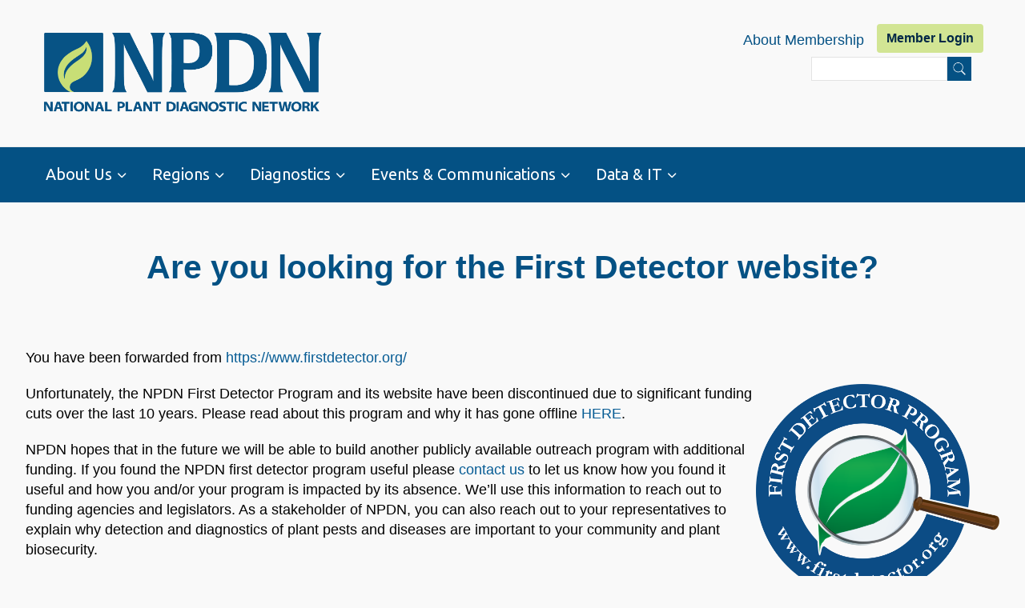

--- FILE ---
content_type: text/html; charset=UTF-8
request_url: https://www.npdn.org/first-detector
body_size: 7555
content:
<!DOCTYPE html>
<html lang="en" dir="ltr">
  <head>
    <meta charset="utf-8" />
<script async src="/sites/npdnd9b.ceris.purdue.edu/files/google_analytics/gtag.js?t984qo"></script>
<script>window.dataLayer = window.dataLayer || [];function gtag(){dataLayer.push(arguments)};gtag("js", new Date());gtag("set", "developer_id.dMDhkMT", true);gtag("config", "G-WBJ20613PQ", {"groups":"default","page_placeholder":"PLACEHOLDER_page_location"});</script>
<meta name="Generator" content="Drupal 10 (https://www.drupal.org)" />
<meta name="MobileOptimized" content="width" />
<meta name="HandheldFriendly" content="true" />
<meta name="viewport" content="width=device-width, initial-scale=1.0" />
<link rel="icon" href="/sites/npdnd9b.ceris.purdue.edu/files/favicon.ico" type="image/vnd.microsoft.icon" />
<link rel="canonical" href="https://www.npdn.org/first-detector" />
<link rel="shortlink" href="https://www.npdn.org/node/994" />

    <title>Are you looking for the First Detector website? | National Plant Diagnostic Network</title>
    <link rel="stylesheet" media="all" href="/core/modules/system/css/components/align.module.css?t984qo" />
<link rel="stylesheet" media="all" href="/core/modules/system/css/components/fieldgroup.module.css?t984qo" />
<link rel="stylesheet" media="all" href="/core/modules/system/css/components/container-inline.module.css?t984qo" />
<link rel="stylesheet" media="all" href="/core/modules/system/css/components/clearfix.module.css?t984qo" />
<link rel="stylesheet" media="all" href="/core/modules/system/css/components/details.module.css?t984qo" />
<link rel="stylesheet" media="all" href="/core/modules/system/css/components/hidden.module.css?t984qo" />
<link rel="stylesheet" media="all" href="/core/modules/system/css/components/item-list.module.css?t984qo" />
<link rel="stylesheet" media="all" href="/core/modules/system/css/components/js.module.css?t984qo" />
<link rel="stylesheet" media="all" href="/core/modules/system/css/components/nowrap.module.css?t984qo" />
<link rel="stylesheet" media="all" href="/core/modules/system/css/components/position-container.module.css?t984qo" />
<link rel="stylesheet" media="all" href="/core/modules/system/css/components/reset-appearance.module.css?t984qo" />
<link rel="stylesheet" media="all" href="/core/modules/system/css/components/resize.module.css?t984qo" />
<link rel="stylesheet" media="all" href="/core/modules/system/css/components/system-status-counter.css?t984qo" />
<link rel="stylesheet" media="all" href="/core/modules/system/css/components/system-status-report-counters.css?t984qo" />
<link rel="stylesheet" media="all" href="/core/modules/system/css/components/system-status-report-general-info.css?t984qo" />
<link rel="stylesheet" media="all" href="/core/modules/system/css/components/tablesort.module.css?t984qo" />
<link rel="stylesheet" media="all" href="/core/misc/components/progress.module.css?t984qo" />
<link rel="stylesheet" media="all" href="/core/misc/components/ajax-progress.module.css?t984qo" />
<link rel="stylesheet" media="all" href="/modules/contrib/calendar/css/calendar.css?t984qo" />
<link rel="stylesheet" media="all" href="/modules/contrib/calendar/css/calendar_multiday.css?t984qo" />
<link rel="stylesheet" media="all" href="/themes/unity_multipurpose_theme/includes/bootstrap5/css/bootstrap.min.css?t984qo" />
<link rel="stylesheet" media="all" href="/themes/unity_multipurpose_theme/includes/bootstrap5/css/docs.min.css?t984qo" />
<link rel="stylesheet" media="all" href="/themes/unity_multipurpose_theme/includes/flexslider/css/flexslider.css?t984qo" />
<link rel="stylesheet" media="all" href="/themes/unity_multipurpose_theme/includes/fontawesome/css/fontawesome-all.css?t984qo" />
<link rel="stylesheet" media="all" href="/themes/unity_multipurpose_theme/css/global.css?t984qo" />
<link rel="stylesheet" media="all" href="/themes/unity_multipurpose_theme/css/media.css?t984qo" />
<link rel="stylesheet" media="all" href="/themes/unity_multipurpose_theme/css/docs.css?t984qo" />
<link rel="stylesheet" media="all" href="/sites/npdnd9b.ceris.purdue.edu/files/color/unity_multipurpose_theme-dabd868b/colors.css?t984qo" />
<link rel="stylesheet" media="all" href="/themes/unity_multipurpose_theme/includes/owlcarousel2/assets/owl.carousel.css?t984qo" />
<link rel="stylesheet" media="all" href="/themes/unity_multipurpose_theme/includes/owlcarousel2/assets/owl.theme.default.min.css?t984qo" />
<link rel="stylesheet" media="all" href="/themes/unity_multipurpose_theme/includes/smartmenus/sm-core-css.css?t984qo" />

    
  </head>
  <body class="path-node not-front page-node-type-basic-public-page">
    <a href="#main-content" class="visually-hidden focusable skip-link">
      Skip to main content
    </a>
    
      <div class="dialog-off-canvas-main-canvas" data-off-canvas-main-canvas>
    
<div class="boxed-layout">
  <div class="page-container">

    <div class="top-nav">
      <div class="container">
        <div class="row">
          <div class="col-md-4">
            <div class="navbar-header">
              <button type="button" class="navbar-toggle" data-toggle="collapse" data-target="#main-navigation">
                <i class="fas fa-bars"></i>
              </button>
                                <div class="region region-header">
    <div id="block-unity-multipurpose-theme-branding" class="site-branding block block-system block-system-branding-block">
  
      
        <div class="brand logo">
      <a href="/" title="Home" rel="home" class="site-branding__logo">
        <img src="/sites/npdn.org/files/NPDN_Final_Vector_Logo-01.png" alt="Home" />
      </a>
    </div>
    </div>

  </div>

                          </div>
          </div>

                      <div class="col-md-8">
              <div class="top-email-search">
                                  <div class="top-email">
                    <i class="fa fa-envelope"></i>
                      <div class="region region-email">
    <div id="block-npdnmemberlogin-2" class="block block-block-content block-block-content27c699da-6a0b-46f6-ba02-ab1f376e5e2f">
  
      
      <div class="content">
      
            <div class="clearfix text-formatted field field--name-body field--type-text-with-summary field--label-hidden field__item"><ul class="nav">
<li class="nav-item">
<a class="nav-link  fw-semibold" style="color:#045184" aria-current="page" href="/node/641"  title="Questions about membership in NPDN? Click Here">About Membership </a>
 </li>
<li class="nav-item">
<a class="btn btn-primary fw-semibold" href="https://auth.ceris.purdue.edu/cas/login?service=https%3A//www.npdn.org/casservice%3Fdestination%3D/first-detector"  title="Login to access additional diagnostician information and network resources. You will be redirected to CERIS Central Authentication System (CAS)">Member Login </a>
</li>
</ul>

</div>
      
    </div>
  </div>
<div class="search-block-form block block-search" data-drupal-selector="search-block-form" id="block-searchform" role="search">
  
      <h2 class="visually-hidden">Search form</h2>
    
      <form action="/search/node" method="get" id="search-block-form" accept-charset="UTF-8">
  <div class="js-form-item form-item js-form-type-search form-type-search js-form-item-keys form-item-keys form-no-label">
      <label for="edit-keys" class="visually-hidden">Search</label>
        <input title="Enter the terms you wish to search for." data-drupal-selector="edit-keys" type="search" id="edit-keys" name="keys" value="" size="15" maxlength="128" class="form-search" />

        </div>
<div data-drupal-selector="edit-actions" class="form-actions js-form-wrapper form-wrapper" id="edit-actions"><input data-drupal-selector="edit-submit" type="submit" id="edit-submit" value="Search" class="button js-form-submit form-submit" />
</div>

</form>

  </div>

  </div>

                  </div>
                
                
              </div>
            </div>
                    
        </div>
      </div>
    </div>
    
    <div class="header main-menu-wrap">
      <div class="container">
        <div class="row">
                      <div class="col-md-12">
                <div class="region region-primary-menu">
    <nav role="navigation" aria-labelledby="block-unity-multipurpose-theme-main-menu-menu" id="block-unity-multipurpose-theme-main-menu">
            
  <h2 class="visually-hidden" id="block-unity-multipurpose-theme-main-menu-menu">Main navigation</h2>
  

        
              <ul class="sm menu-base-theme" id="main-menu"  class="menu nav navbar-nav">
                      <li>
        <a href="/public/about" data-target="#" data-toggle="dropdown">About Us</a>
                                  <ul>
                      <li>
        <a href="/public/about" data-drupal-link-system-path="node/718">About NPDN</a>
                  </li>
                  <li>
        <a href="/at_a_glance" title="NPDN in numbers" data-drupal-link-system-path="node/1169">NPDN at a Glance</a>
                  </li>
                  <li>
        <a href="/public/leadership" title="Regional Directors and NPDN managers" data-drupal-link-system-path="node/301">NPDN Leadership</a>
                  </li>
                  <li>
        <a href="/public/impact" data-drupal-link-system-path="node/719">NPDN Impact &amp; Pubs</a>
                  </li>
                  <li>
        <a href="/public/partner_inst" data-drupal-link-system-path="node/974">Partner Institutions</a>
                  </li>
                  <li>
        <a href="/committee_directory" title="Description of NPDN Committees" data-drupal-link-system-path="node/254">NPDN Committees</a>
                  </li>
                  <li>
        <a href="/lab_directory" data-drupal-link-system-path="node/572">NPDN Lab Directory</a>
                  </li>
                  <li>
        <a href="/public/contact_us" title="NPDN Contact Information" data-drupal-link-system-path="node/464">Contact Us</a>
                  </li>
        </ul>
  
            </li>
                  <li>
        <a href="/public/npdn-regions" data-target="#" data-toggle="dropdown">Regions</a>
                                  <ul>
                      <li>
        <a href="/gpdn" data-drupal-link-system-path="node/713">Great Plains Diagnostic Network</a>
                  </li>
                  <li>
        <a href="/ncpdn" title="NCPDN Home Page" data-drupal-link-system-path="node/93">North Central Plant Diagnostic Network</a>
                  </li>
                  <li>
        <a href="/nepdn" title="" data-drupal-link-system-path="node/99">Northeast Plant Diagnostic Network</a>
                  </li>
                  <li>
        <a href="/spdn" title="" data-drupal-link-system-path="node/181">Southern Plant Diagnostic Network</a>
                  </li>
                  <li>
        <a href="/wpdn" title="" data-drupal-link-system-path="node/135">Western Plant Diagnostic Network</a>
                  </li>
        </ul>
  
            </li>
                  <li>
        <a href="/public/diagnostics_home" data-target="#" data-toggle="dropdown">Diagnostics</a>
                                  <ul>
                      <li>
        <a href="/public/core_accreditation" data-drupal-link-system-path="node/720">Laboratory Accreditation</a>
                  </li>
                  <li>
        <a href="/public/protocols" title="Protocols &amp; Validation Committee Public Page" data-drupal-link-system-path="node/721">Protocols &amp; Validation</a>
                  </li>
                  <li>
        <a href="/public/regulatory-relations" data-drupal-link-system-path="node/722">Regulatory Relations</a>
                  </li>
                  <li>
        <a href="/public/diagnostic_resources" title="" data-drupal-link-system-path="node/723">Diagnostic Resources Links</a>
                  </li>
                  <li>
        <a href="/public/advanced-diagnostic-workshops" title="PPCDL/Beltsville, Advanced Diagnostic, etc" data-drupal-link-system-path="node/727">Workshops</a>
                  </li>
                  <li>
        <a href="/lab_directory" title="Find an NPDN Lab" data-drupal-link-system-path="node/572">NPDN Laboratory Directory</a>
                  </li>
                  <li>
        <a href="/job-board" data-drupal-link-system-path="job-board">Career Opportunities</a>
                  </li>
        </ul>
  
            </li>
                  <li>
        <a href="/public/events-communication" data-target="#" data-toggle="dropdown">Events &amp; Communications</a>
                                  <ul>
                      <li>
        <a href="/announcements" data-drupal-link-system-path="announcements">Announcements</a>
                  </li>
                  <li>
        <a href="/public/communicator" data-drupal-link-system-path="node/726">The NPDN Communicator</a>
                  </li>
                  <li>
        <a href="/event-calendar/month" data-drupal-link-system-path="event-calendar/month">Upcoming Events</a>
                  </li>
                  <li>
        <a href="/public/regulatory-relations" data-drupal-link-system-path="node/722">Regulatory Relations</a>
                  </li>
                  <li>
        <a href="/public/advanced-diagnostic-workshops" title="Advanced Diagnostic, PPCDL, etc" data-drupal-link-system-path="node/727"> Workshops</a>
                  </li>
                  <li>
        <a href="/gpdn/webinar_series" title="GPDN webinars page" data-drupal-link-system-path="node/821">Webinars</a>
                  </li>
        </ul>
  
            </li>
                  <li>
        <a href="/public/data_IT" data-target="#" data-toggle="dropdown">Data &amp; IT</a>
                                  <ul>
                      <li>
        <a href="/npdn_it_center" data-drupal-link-system-path="node/852">NPDN IT Center</a>
                  </li>
                  <li>
        <a href="/public/intro_to_ndr" target="_blank" title="NPDN National Repository" data-drupal-link-system-path="node/835">National Data Repository</a>
                                  <ul>
                      <li>
        <a href="https://npdn.ceris.purdue.edu/homepage.php" title="Member login is required">Go to NDR</a>
                  </li>
        </ul>
  
            </li>
                  <li>
        <a href="/data-request-form" title="" data-drupal-link-system-path="node/249">Request Data</a>
                  </li>
                  <li>
        <a href="">Pest/Host Data</a>
                                  <ul>
                      <li>
        <a href="/pest_dictionary" data-drupal-link-system-path="node/565">Pest Dictionary</a>
                  </li>
                  <li>
        <a href="/host_dictionary" data-drupal-link-system-path="node/566">Host Dictionary</a>
                  </li>
        </ul>
  
            </li>
                  <li>
        <a href="/LIMS" title="PDIS" data-drupal-link-system-path="node/682">Laboratory Information Management Systems</a>
                  </li>
                  <li>
        <a href="/sites/npdnd9b.ceris.purdue.edu/files/basic-page/npdn_2factor_setup.pdf" target="_blank" title="PDF help sheet for 2FA">NPDN Two Factor Set Up</a>
                  </li>
        </ul>
  
            </li>
        </ul>
  


  </nav>

  </div>

            </div>
                  </div>
      </div>
    </div>

    

          <div class="featured-news home-widgets">
        <div class="container">
          
        </div>
      </div>
    
    
    
    
          <div class="highlighted">
        <div class="container">
            <div class="region region-highlighted">
    <div data-drupal-messages-fallback class="hidden"></div>

  </div>

        </div>
      </div>
    
          <div id="page-title">
        <div id="page-title-inner">
          <div class="container">
              <div class="region region-page-title">
    <div id="block-unity-multipurpose-theme-page-title" class="block block-core block-page-title-block">
  
      
      <div class="content">
      
  <h1 class="page-title"><span class="field field--name-title field--type-string field--label-hidden">Are you looking for the First Detector website?</span>
</h1>


    </div>
  </div>

  </div>

          </div>
        </div>
      </div>
    
    <div class="main-content home-widgets">
      <div class="container">
        <div class="">

                      <div class="row">
              <div class="col-md-12"></div>
            </div>
          
          <div class="row layout">

                        
                          <div  class="col-md-12 full-width">
                <div class="content_layout">
                    <div class="region region-content">
    <div id="block-customcss-3" class="block block-block-content block-block-content49040fb6-b47f-4aaa-a899-976e4f846fe0">
  
      
      <div class="content">
      
            <div class="clearfix text-formatted field field--name-body field--type-text-with-summary field--label-hidden field__item"><link rel="stylesheet" href="https://cdnjs.cloudflare.com/ajax/libs/font-awesome/6.1.1/css/all.min.css">
<style type="text/css">
/* fixes to the body and content layout */
@font-face {
  font-family: myriad-pro, sans-serif;
  src: url(https://use.typekit.net/weu1eqj.css);
}
body {
  font-family: myriad-pro, sans-serif;
  font-size: 18px;
}
.footer {
    border-top: 1px solid #045184;
 }
.full-width {
max-width:100%  !important;
}
.page-title{
  text-align: center;
}
.formflexTitle{
    width: 150px; 
    display: inline-block;
}
/* spacing of the search box */
.search-block-form {
    margin: 20px auto;
}

/******* format the buttons **********/

/* read mor links */
.more-link a, .node-readmore a, .field--type-link a, input[type="submit"]{
	border: none;
	/*width:100%;*/
	border-radius:2px;
}

.more-link a:hover, .node-readmore a:hover, .field--type-link a:hover, input[type="submit"]:hover {
    color: #819837;
    background: inherit;
    border: none;
}

/* primary and secondary buttons */
.btn-primary {
	color:#002746;
	background-color:#D2E594;
	border:none;
	font-weight: bold;
}
.btn-primary:hover {
	color:#002746;
	background-color:#ddebad;
	border:none;
}
.btn-primary.disabled, .btn-primary:disabled {
    background-color: #D2E594;
    color: #002746;
 }
.btn-outline-primary {
    color: #819837;
    border-color: #819837;
	font-weight: bold;
}
.btn-outline-primary:hover {
    color: white;
    border-color:#D2E594;
	background-color: #D2E594;
}

/* rename the list format in the calendar buttons */
button.fc-listYear-button:before {
    content: "year ";
}
button.fc-listMonth-button:before {
    content: "month ";
}

/*********** format the main menu ****************/

.main-menu-wrap {
    background-color: #045184;
}
.region-primary-menu ul li a{
  color:white;
  padding: 25px 25px !important; 
}
.menu-base-theme li a:hover, .menu-base-theme li a:focus, .menu-base-theme li a:active, .menu-base-theme li a.highlighted {
    color: #D2E594;
} 
.region-primary-menu {
background-color: #045184;
top:40px;
bottom:auto;
}
.menu-base-theme li a span.sub-arrow {
    line-height: 75%;
}/*
.region-primary-menu ul {
    float: left; 
}
.region-primary-menu ul li a.has-submenu:after {
	padding: 0 5px !important;
	position: revert !important;
}
*/

/* member menu*/

#main-menu > li:nth-child(6){
padding-left: 35px;
}
#main-menu > li:nth-child(6) > a {
  /*color: #002746 !important;
  font-style: oblique;*/
}
@media (min-width: 768px) {
    .menu-base-theme {
         background: #045184 !important; 
    }
}
/************* format the top nav ****************/

.form-required::after { content: "*"; color: red; margin: 5px; }
.top-email-search ul {
    list-style: none;
}
.top-email .fa-envelope {
    display:none;
}
#search-block-form input {
    padding: 5px !important;
    height: 30px !important;
}
#search-block-form input.form-submit {
    height: 30px !important;
	background-color:#045184;
}
#search-block-form .js-form-type-search input {
    font-size: 18px !important;
    /*background: #f9f9f9;*/
}
#block-searchform {
    display: inline-block;
    width: 200px;
    margin-right: 15px;
}
.search-block-form {
    margin: 20px auto;
}


/* custom styles for guidelines imported from d7. Need to phase out */
body .guide_ref {
  background-color: lightgray; color: black; padding: 1px 5px;
}

body .blockquote { 
  font-size: .9em;
  border-left: 3px solid lightgray;
   padding: 2px 5px 2px 10px;
}
body .guide_indent {
  margin-left:20px;
} 

/* collapsible menus */

.accordion-button {
	font-size:inherit;
}
.accordion-button:not(.collapsed) {
    color: inherit;
    background-color: white;
}

.accordion-button::after {
    flex-shrink: 0;
    width: auto;
    height: auto;
    line-height:0.65em;
    margin-left: auto;
    content: "\002B";
    font-size: 2.5rem;
    background-color: #D2E594;
    color: white;
    padding: 2px;
    background-image: none;
    background-repeat: no-repeat;
    background-size: 1.25rem;
    transition: transform .2s ease-in-out;
}
.accordion-button:not(.collapsed)::after {
    background-image: none;
}



</style>

<!-- header styles 
/*<link rel="stylesheet" href="https://use.typekit.net/weu1eqj.css">*/-->

<!--  format headers and fonts -->
<style>

h6 {
	 font-size: 0.7em;  
/* line-height:1.3em; */
   font-weight:semibold;
}
h5 {
	font-size: 0.8em;  
/* line-height:1.4em;*/
   font-weight:semibold;
}
h4 {
	 font-size: 1em;  
  font-weight:bold;
}
h3 {
	 font-size: 1.125em;  
  font-weight:bold;
line-height:1.5em;
}
h2 {
	 font-size: 1.5em;  
 padding: 15px 0;
 font-weight:bold;
line-height:1.55em;
}
h1 {
	font-size:2.3em;
	font-weight: bold;
} 
.region-page-title h1 {
    margin: 50px 0;
}
h1, .h1, h2, .h2, h3, .h3, h4, .h4 h5 .h5 h6 .h6{
    font-family: inherit;
/*	color: #045184; */
}
mark {
    background-color: lightgrey;
	}
</style>



</div>
      
    </div>
  </div>
<div id="block-unity-multipurpose-theme-content" class="block block-system block-system-main-block">
  
      
      <div class="content">
      
<article data-history-node-id="994" class="node node--type-basic-public-page node--view-mode-full">

  
    

  
  <div class="node__content">
    
            <div class="clearfix text-formatted field field--name-body field--type-text-with-summary field--label-hidden field__item"><p>You have been forwarded from <a href="https://www.firstdetector.org/">https://www.firstdetector.org/</a></p><p><img class="w-25 float-end" src="https://www.npdn.org/sites/npdnd9b.ceris.purdue.edu/files/newsletter/1.%20FirstDetectorLogo.png" alt="FD_logo">Unfortunately, the NPDN First Detector Program and its website have been discontinued due to significant funding cuts over the last 10 years. Please read about this program and why it has gone offline <a href="/newsletter/2023/07/npdn_retires_first_detector_program">HERE</a>.</p><p>NPDN hopes that in the future we will be able to build another publicly available outreach program with additional funding. If you found the NPDN first detector program useful please <a href="mailto:directors@npdn.org">contact us</a> to let us know how you found it useful and how you and/or your program is impacted by its absence. We’ll use this information to reach out to funding agencies and legislators. As a stakeholder of NPDN, you can also reach out to your representatives to explain why detection and diagnostics of plant pests and diseases are important to your community and plant biosecurity.</p></div>
      
  </div>

</article>

    </div>
  </div>

  </div>

                </div>              
              </div>
                        
                        
          </div>
        </div>
      </div>
    </div>
    
    
    
    
    
    <div class="footer home-widgets" id="footer">
        <div class="container">
          
          <div class="row">

                          <div class="col-md-4">
                  <div class="region region-footer-first">
    <div id="block-aboutnpdn" class="block block-block-content block-block-contentc68f8211-8252-45d7-b80d-6d3650011072">
  
      
      <div class="content">
      
            <div class="clearfix text-formatted field field--name-body field--type-text-with-summary field--label-hidden field__item"><p><img style="padding-top:20px;" src="/sites/npdnd9b.ceris.purdue.edu/files/logos/NPDN Logo/PNG_72ppi_Web/NPDN_Final_Vector_Logo__Blue.png" alt="NPDN primary" width="505" height="181"></p><p>NPDN supports plant health and biosecurity in U.S. agricultural and natural ecosystems by providing expert diagnostic capacity, communication, coordination, and quality pest and disease diagnostic information.</p></div>
      
    </div>
  </div>

  </div>

              </div>
                        
                          <div class = col-md>
                  <div class="region region-footer-second">
    <nav role="navigation" aria-labelledby="block-footer-menu" id="block-footer">
      
  <h2 id="block-footer-menu">Find Us</h2>
  

        
              <ul class="menu">
                    <li class="menu-item">
        <a href="/lab_directory" data-drupal-link-system-path="node/572">Find a Lab</a>
              </li>
                <li class="menu-item">
        <a href="/public/contact_us" data-drupal-link-system-path="node/464">Contact NPDN</a>
              </li>
                <li class="menu-item">
        <a href="https://npdn.us2.list-manage.com/subscribe?u=9b01dc0962542185a4f639a9b&amp;id=1ab1827bb6">Receive the NPDN Communicator</a>
              </li>
                <li class="menu-item">
        <a href="/public/npdn-membership-faqs" data-drupal-link-system-path="node/641">About Membership</a>
              </li>
        </ul>
  


  </nav>

  </div>

              </div>
                        
                          <div class = col-md>
                  <div class="region region-footer-third">
    <nav role="navigation" aria-labelledby="block-footeraboutuslinks-menu" id="block-footeraboutuslinks">
      
  <h2 id="block-footeraboutuslinks-menu">About Us</h2>
  

        
              <ul class="menu">
                    <li class="menu-item">
        <a href="/event-calendar/month" data-drupal-link-system-path="event-calendar/month">Events</a>
              </li>
                <li class="menu-item">
        <a href="/job-board" data-drupal-link-system-path="job-board">Career Opportunities</a>
              </li>
                <li class="menu-item">
        <a href="/data-request-form" data-drupal-link-system-path="node/249">Request Data</a>
              </li>
        </ul>
  


  </nav>

  </div>

              </div>
                        
                          <div class = col-md>
                  <div class="region region-footer-forth">
    <div id="block-npdnmemberlogin" class="block block-block-content block-block-content27c699da-6a0b-46f6-ba02-ab1f376e5e2f">
  
      
      <div class="content">
      
            <div class="clearfix text-formatted field field--name-body field--type-text-with-summary field--label-hidden field__item"><ul class="nav">
<li class="nav-item">
<a class="nav-link  fw-semibold" style="color:#045184" aria-current="page" href="/node/641"  title="Questions about membership in NPDN? Click Here">About Membership </a>
 </li>
<li class="nav-item">
<a class="btn btn-primary fw-semibold" href="https://auth.ceris.purdue.edu/cas/login?service=https%3A//www.npdn.org/casservice%3Fdestination%3D/first-detector"  title="Login to access additional diagnostician information and network resources. You will be redirected to CERIS Central Authentication System (CAS)">Member Login </a>
</li>
</ul>

</div>
      
    </div>
  </div>
<div class="search-block-form block block-search" data-drupal-selector="search-block-form-2" id="block-searchform-2" role="search">
  
      <h2 class="visually-hidden">Search</h2>
    
      <form action="/search/node" method="get" id="search-block-form--2" accept-charset="UTF-8">
  <div class="js-form-item form-item js-form-type-search form-type-search js-form-item-keys form-item-keys form-no-label">
      <label for="edit-keys--2" class="visually-hidden">Search</label>
        <input title="Enter the terms you wish to search for." data-drupal-selector="edit-keys" type="search" id="edit-keys--2" name="keys" value="" size="15" maxlength="128" class="form-search" />

        </div>
<div data-drupal-selector="edit-actions" class="form-actions js-form-wrapper form-wrapper" id="edit-actions--2"><input data-drupal-selector="edit-submit" type="submit" id="edit-submit--2" value="Search" class="button js-form-submit form-submit" />
</div>

</form>

  </div>

  </div>

              </div>
            
            
          </div>
        </div>
    </div>
      
    <div class="copyright">
        <div class="container">
          <span>Copyright © 2026. All rights reserved.</span>
                </div>
    </div>
  </div>

</div>
  </div>

    
    <script type="application/json" data-drupal-selector="drupal-settings-json">{"path":{"baseUrl":"\/","pathPrefix":"","currentPath":"node\/994","currentPathIsAdmin":false,"isFront":false,"currentLanguage":"en"},"pluralDelimiter":"\u0003","suppressDeprecationErrors":true,"ajaxPageState":{"libraries":"eJx9zcEKwjAQBNAfCgYEP0B69uQHlG061sBmN2Q31Py9IJ6EehuGx0wihqzUYvqGkz9REBKT2YiiK8KmujFmEuLhOVn8LYINc5S4kCF0yT7m0tlz7a2qYf5MxkXVzRvVy7F5MF53zivaH6Pi1x2m5c_ZxroQT1qqCsTtWOrOEzXtBj4fKyvU_Abp9gaAjnuc","theme":"unity_multipurpose_theme","theme_token":null},"ajaxTrustedUrl":{"\/search\/node":true},"google_analytics":{"account":"G-WBJ20613PQ","trackOutbound":true,"trackMailto":true,"trackTel":true,"trackDownload":true,"trackDownloadExtensions":"7z|aac|arc|arj|asf|asx|avi|bin|csv|doc(x|m)?|dot(x|m)?|exe|flv|gif|gz|gzip|hqx|jar|jpe?g|js|mp(2|3|4|e?g)|mov(ie)?|msi|msp|pdf|phps|png|ppt(x|m)?|pot(x|m)?|pps(x|m)?|ppam|sld(x|m)?|thmx|qtm?|ra(m|r)?|sea|sit|tar|tgz|torrent|txt|wav|wma|wmv|wpd|xls(x|m|b)?|xlt(x|m)|xlam|xml|z|zip","trackDomainMode":1},"user":{"uid":0,"permissionsHash":"d7f9e4b357ff5e4c24afd409bb365bb7f9f21234b8283079f826f504cf49a97e"}}</script>
<script src="/core/assets/vendor/jquery/jquery.min.js?v=3.7.1"></script>
<script src="/core/assets/vendor/once/once.min.js?v=1.0.1"></script>
<script src="/core/misc/drupalSettingsLoader.js?v=10.5.1"></script>
<script src="/core/misc/drupal.js?v=10.5.1"></script>
<script src="/core/misc/drupal.init.js?v=10.5.1"></script>
<script src="/core/assets/vendor/tabbable/index.umd.min.js?v=6.2.0"></script>
<script src="/modules/contrib/google_analytics/js/google_analytics.js?v=10.5.1"></script>
<script src="/core/misc/progress.js?v=10.5.1"></script>
<script src="/core/assets/vendor/loadjs/loadjs.min.js?v=4.3.0"></script>
<script src="/core/misc/debounce.js?v=10.5.1"></script>
<script src="/core/misc/announce.js?v=10.5.1"></script>
<script src="/core/misc/message.js?v=10.5.1"></script>
<script src="/core/misc/ajax.js?v=10.5.1"></script>
<script src="/themes/unity_multipurpose_theme/includes/bootstrap5/js/popper.min.js?v=1.x"></script>
<script src="/themes/unity_multipurpose_theme/includes/bootstrap5/js/bootstrap.min.js?v=1.x"></script>
<script src="/themes/unity_multipurpose_theme/includes/flexslider/js/jquery.flexslider-min.js?v=1.x"></script>
<script src="/themes/unity_multipurpose_theme/js/custom.js?t984qo"></script>
<script src="/themes/unity_multipurpose_theme/includes/owlcarousel2/owl.carousel.min.js?v=1.x"></script>
<script src="/themes/unity_multipurpose_theme/includes/smartmenus/jquery.smartmenus.min.js?v=1.x"></script>

  </body>
</html>


--- FILE ---
content_type: text/css
request_url: https://www.npdn.org/themes/unity_multipurpose_theme/css/global.css?t984qo
body_size: 6815
content:
/** 
	* Filename:     global.css
	* Version:      1.0.0 (02 Oct 2021)
	* Website:      https://www.zymphonies.com
	* Description:  Global styles
	* Author:		Zymphonies team
					info@zymphonies.com
**/
/**
 * @file
 * Styles for system messages.
 */
@import url("https://fonts.googleapis.com/css?family=Ubuntu:300,400,700&display=swap");
.messages {
  background: no-repeat 10px 17px;
  /* LTR */
  border: 1px solid;
  border-width: 1px 1px 1px 0;
  /* LTR */
  border-radius: 2px;
  padding: 10px 20px 10px 20px;
  /* LTR */
  word-wrap: break-word;
  overflow-wrap: break-word;
  margin: 5px 0px; }

.messages + .messages {
  margin-top: 1.538em; }

.messages__list {
  list-style: none;
  padding: 0;
  margin: 0; }

.messages__item + .messages__item {
  margin-top: 0.769em; }

/* See .color-success in Seven's colors.css */
.messages--status {
  color: #325e1c;
  background-color: #f3faef;
  border-color: #c9e1bd #c9e1bd #c9e1bd transparent;
  /* LTR */
  box-shadow: -8px 0 0 #77b259;
  /* LTR */ }

/* See .color-warning in Seven's colors.css */
.messages--warning {
  background-color: #fdf8ed;
  border-color: #f4daa6 #f4daa6 #f4daa6 transparent;
  /* LTR */
  color: #734c00;
  box-shadow: -8px 0 0 #e09600;
  /* LTR */ }

/* See .color-error in Seven's colors.css */
.messages--error {
  background-color: #fcf4f2;
  color: #a51b00;
  border-color: #f9c9bf #f9c9bf #f9c9bf transparent;
  /* LTR */
  box-shadow: -8px 0 0 #e62600;
  /* LTR */ }

.messages--error p.error {
  color: #a51b00; }

/*FORM*/
/**
 * @file
 * Visual styles for form components.
 */
form .field-multiple-table {
  margin: 0; }

form .field-multiple-table .field-multiple-drag {
  width: 30px;
  padding-right: 0;
  /*LTR*/ }

form .field-multiple-table .field-multiple-drag .tabledrag-handle {
  padding-right: .5em;
  /*LTR*/ }

form .field-add-more-submit {
  margin: .5em 0 0; }

div.tabs {
  margin: 1em 0; }

ul.tabs {
  list-style: none;
  margin: 0 0 0.5em;
  padding: 0; }

.tabs > li {
  display: inline-block;
  margin-right: 0.3em; }

.tabs a {
  display: block;
  padding: 6px 10px;
  text-decoration: none;
  font-size: 13px;
  background: #e6e6e6;
  line-height: 100%;
  color: #444; }

.tabs a.is-active {
  color: #fff; }

.tabs a:focus,
.tabs a:hover {
  background-color: #008cda;
  color: #fff; }

table {
  width: 100%;
  margin: 0 0 10px; }

caption {
  text-align: left; }

th {
  text-align: left;
  padding: 10px 12px; }

thead th {
  background: #f5f5f2;
  color: #333;
  border-bottom: 2px solid #ddd;
  font-weight: 400;
  padding: 15px; }

tr {
  border-bottom: 1px solid #e6e4df;
  padding: 0.1em 0.6em; }

thead > tr {
  border-bottom: 1px solid #000; }

tbody tr:hover,
tbody tr:focus {
  background: #f7fcff; }

tbody tr.color-warning:hover,
tbody tr.color-warning:focus {
  background: #fdf8ed; }

tbody tr.color-error:hover,
tbody tr.color-error:focus {
  background: #fcf4f2; }

td,
th {
  vertical-align: middle; }

td {
  padding: 15px;
  text-align: left; }

th > a {
  position: relative;
  display: block; }

th > a:after {
  content: '';
  display: block;
  position: absolute;
  top: 0;
  bottom: -10px;
  left: 0;
  right: 0;
  border-bottom: 2px solid transparent;
  -webkit-transition: all 0.1s;
  -moz-transition: all 0.1s;
  transition: all 0.1s; }

th.is-active > a {
  color: #004875; }

th.is-active img {
  position: absolute;
  right: 0;
  top: 50%; }

th.is-active > a:after {
  border-bottom-color: #004875; }

th > a:hover,
th > a:focus,
th.is-active > a:hover,
th.is-active > a:focus {
  color: #008ee6;
  text-decoration: none; }

th > a:hover:after,
th > a:focus:after,
th.is-active > a:hover:after,
th.is-active > a:focus:after {
  border-bottom-color: #008ee6; }

td .item-list ul {
  margin: 0; }

td.is-active {
  background: none; }

th.select-all {
  width: 1px; }

.caption {
  margin-bottom: 1.2em; }

.field {
  margin-bottom: 20px; }

.field__label {
  font-weight: 500; }

.field--label-inline .field__label:after {
  content: ":";
  padding: 0 5px; }
.field--label-inline .field__label,
.field--label-inline .field__item {
  display: inline-block; }

/**
 * Responsive tables.
 */
@media screen and (max-width: 37.5em) {
  th.priority-low,
  td.priority-low,
  th.priority-medium,
  td.priority-medium {
    display: none; } }
@media screen and (max-width: 60em) {
  th.priority-low,
  td.priority-low {
    display: none; } }
p {
  margin: 0 0 20px 0; }

h1, .h1,
h2, .h2,
h3, .h3,
h4, .h4 {
  line-height: 1.5;
  font-family: "Ubuntu", sans-serif; }

h1, .h1 {
  font-size: 2rem; }

h2, .h2 {
  font-size: 1.5rem;
  margin-bottom: 20px; }

h3, .h3 {
  font-size: 1.2rem; }

h4, .h4 {
  font-size: 1.1rem; }

img {
  max-width: 100%;
  height: auto; }

em {
  font-style: italic; }

strong, b {
  font-weight: bold; }

.footer nav h2:after,
h2.title:after {
  content: "";
  display: block;
  margin-top: 8px;
  width: 48px;
  height: 4px;
  border-radius: 2px;
  background-color: #2b0a3d; }

.pricing-card-title {
  color: #008000; }

a {
  text-decoration: none; }
  a:hover {
    text-decoration: none; }

.list-unstyled li {
  list-style: none; }

ul.links.inline {
  padding: 0; }
  ul.links.inline li {
    list-style: none; }

.form-email,
.form-text,
.form-textarea {
  border: 1px solid #e8e8e8;
  background: transparent; }

.block {
  margin-bottom: 10px; }

body {
  font-family: "Ubuntu", sans-serif;
  font-size: 15px;
  line-height: 140%;
  font-weight: 200; }

.region-page-title h1 {
  margin: 15px 0; }

.content-small {
  font-size: .9em;
  line-height: 120%; }

.footer {
  padding: 40px 0; }

.footerwidget {
  background: #108441;
  color: #86b59a;
  padding: 20px 0;
  border-top: 1px solid #f7f7f7; }
  .footerwidget h2.title {
    color: #fff; }
  .footerwidget .left {
    float: left;
    margin: 10px 10px 0 0; }

.copyright {
  padding: 15px;
  text-align: center;
  font-size: .8em; }

.map-and-address h2.title {
  display: none; }

.google_map p, .google_map .block {
  margin: 0; }
.google_map iframe {
  display: block; }

.footer-menu {
  margin: 0;
  border: 0;
  background: image-url("social-media-bg.png");
  color: #fff;
  background-size: cover;
  padding: 80px 0; }

.social-media {
  padding: 10px 0; }
  .social-media a {
    line-height: 100%;
    font-size: 1em;
    display: inline-block;
    padding: 4px 8px;
    width: 26px; }
    .social-media a:hover {
      color: #008cda; }

input, button, select, textarea {
  padding: 6px;
  border: 1px solid #e3e3e3; }

.contact-message-form label {
  display: block; }

.more-link a,
.node-readmore a,
.field--type-link a,
input[type="submit"] {
  font-weight: bold;
  background: none;
  cursor: pointer;
  color: #0070ad;
  padding: 12px 30px;
  line-height: 100%;
  margin-right: 2px;
  display: inline-block;
  border: 3px solid #0070ad;
  -webkit-border-radius: 30px;
  -moz-border-radius: 30px;
  border-radius: 30px;
  -webkit-transition: all 0.5s;
  -moz-transition: all 0.5s;
  transition: all 0.5s; }

.more-link a:hover,
.node-readmore a:hover,
.field--type-link a:hover,
input[type="submit"]:hover {
  color: #fff;
  background: #0070ad;
  border: 3px solid #0070ad; }

.more-link {
  display: block;
  width: 100%;
  text-align: center; }
  .more-link a {
    color: #fff;
    background: #0070ad;
    border: 3px solid #0070ad; }
    .more-link a:hover {
      color: #0070ad;
      background: none;
      border: 3px solid #0070ad; }

.comment-wrap {
  overflow: hidden;
  margin-bottom: 20px;
  padding-bottom: 20px;
  border-bottom: 1px solid #F5F5F5; }
  .comment-wrap .author-details {
    float: left;
    width: 20%; }
  .comment-wrap .author-comments {
    padding-left: 5px;
    float: left;
    width: 80%; }
    .comment-wrap .author-comments h3 {
      margin-top: 10px; }
    .comment-wrap .author-comments p {
      margin-bottom: 10px; }

.comment-submitted {
  padding: 5px 10px;
  border: 1px solid #eee;
  display: inline-block;
  line-height: 100%;
  margin-bottom: 20px;
  font-size: .9em; }

ul.links.inline li {
  display: inline-block;
  padding-right: 10px; }

.sidebar .region h2.title {
  padding: 5px 0;
  margin: 0; }
.sidebar .region .content {
  padding: 10px 0; }

.region-content {
  min-height: 200px; }

.path-frontpage .region-content {
  min-height: auto; }

.form-item,
.form-actions {
  margin-top: 1em;
  margin-bottom: 1em; }

tr.odd .form-item,
tr.even .form-item {
  margin-top: 0;
  margin-bottom: 0; }

.form-composite > .fieldset-wrapper > .description,
.form-item .description {
  font-size: 0.70em;
  line-height: 150%; }

label.option {
  display: inline;
  font-weight: normal; }

.form-composite > legend,
.label {
  display: inline;
  font-size: inherit;
  font-weight: bold;
  margin: 0;
  padding: 0; }

.form-checkboxes .form-item,
.form-radios .form-item {
  margin-top: 0.4em;
  margin-bottom: 0.4em; }

.marker {
  color: #e00; }

abbr.tabledrag-changed,
abbr.ajax-changed {
  border-bottom: none; }

.form-item input.error,
.form-item textarea.error,
.form-item select.error {
  border: 2px solid red; }

.owl-theme .owl-dots .owl-dot span {
  background: #b5b5b5;
  height: 7px;
  width: 7px; }

.path-frontpage .home-widgets {
  padding: 40px 0; }

.footer.home-widgets ul.menu {
  padding: 0;
  margin: 0; }
  .footer.home-widgets ul.menu li {
    list-style: none;
    line-height: 180%; }
    .footer.home-widgets ul.menu li:before {
      font-family: 'Font Awesome 5 Free';
      font-weight: 900;
      content: "\f105";
      padding-right: 10px;
      color: #444;
      font-size: 0.8em; }
    .footer.home-widgets ul.menu li a {
      font-weight: 400; }

.more-icon {
  font-size: 2em; }

.content-banner {
  position: relative; }
  .content-banner .field--name-field-banner-description {
    position: absolute;
    top: 10%;
    left: 5%;
    width: 40%;
    font-size: 3em;
    font-weight: bold;
    line-height: 100%; }

.services,
.price-table {
  background: #f6f6f6; }

/*.path-frontpage .main-content {
  max-width: 800px;
  margin: 0 auto;
  text-align: center; } */

.path-faq .full-width,
.page-node-type-faq .full-width,
.page-node-type-news .full-width,
.page-node-type-page .full-width,
.page-node-type-case-studies .full-width {
  max-width: 900px;
  margin: 0px auto;
  padding: 20px; }

.page-node-type-our-team .full-width,
.page-node-type-testimonials .full-width,
.page-node-type-price-table .full-width {
  max-width: 500px;
  margin: 0px auto;
  padding: 20px; }
  .page-node-type-our-team .full-width .field img,
  .page-node-type-testimonials .full-width .field img,
  .page-node-type-price-table .full-width .field img {
    width: 100%; }

.clients {
  max-width: 800px;
  margin: 0 auto; }

.view-testimonials {
  text-align: center; }
  .view-testimonials.page-testimonials .testimonial-list {
    margin-bottom: 20px;
    border: 1px solid #eee;
    display: block;
    background: #fff;
    padding: 20px; }

.testimonials-author {
  font-size: 14px; }
  .testimonials-author p {
    margin-bottom: 2px; }
  .testimonials-author .testimonials-name {
    font-weight: bold; }
  .testimonials-author .testimonials-photo {
    width: 50px;
    height: 50px;
    display: inline-block;
    vertical-align: bottom;
    margin-right: 10px;
    border-radius: 50%;
    margin: 0; }
    .testimonials-author .testimonials-photo img {
      -webkit-border-radius: 50%;
      -moz-border-radius: 50%;
      border-radius: 50%; }

.view-pricing .featured .price-listing {
  padding: 40px 30px;
  position: relative;
  top: -20px;
  color: #eee; }
  .view-pricing .featured .price-listing h3 a {
    color: #fff; }
  .view-pricing .featured .price-listing .price {
    color: #33e033; }
  .view-pricing .featured .price-listing ul li {
    border-color: #423f3f; }

.node--type-price-table .field:last-child {
  margin: 0; }

.price-listing {
  border-style: solid;
  padding: 20px 30px;
  border-width: 0px 0px 0px 0px;
  -webkit-border-radius: 4px 4px 4px 4px;
  -moz-border-radius: 4px 4px 4px 4px;
  border-radius: 4px 4px 4px 4px;
  -webkit-box-shadow: 0 3px 10px #00000026;
  -moz-box-shadow: 0 3px 10px #00000026;
  box-shadow: 0 3px 10px #00000026;
  -webkit-transition: all 0.3s;
  -moz-transition: all 0.3s;
  transition: all 0.3s; }
  .price-listing:hover {
    opacity: .8; }
  .price-listing .price {
    font-weight: bold; }
  .price-listing ul {
    padding-left: 0px; }
    .price-listing ul li {
      list-style: none;
      border-bottom: 1px solid #eee;
      padding-bottom: 10px;
      margin-bottom: 10px; }
      .price-listing ul li:before {
        content: '\f00c';
        font-family: 'Font Awesome 5 Free';
        font-weight: 900;
        padding-right: 10px; }

.path-frontpage .feed-icon {
  display: none; }

.view-custom .more-icon {
  font-size: 2rem; }
  .view-custom .more-icon a i {
    transition: all 0.5s ease; }
  .view-custom .more-icon a:hover i {
    transform: rotate(360deg); }
.view-custom .field-date {
  font-size: .8em;
  background: #0070ad;
  padding: 5px;
  display: inline-block;
  line-height: 100%;
  color: #fff; }

.view-common .more-link {
  margin: 20px 0;
  text-align: center;
  width: 100%; }

nav.pager {
  flex: 0 0 100%; }
  nav.pager .pager__items {
    text-align: center;
    padding: 0;
    margin: 20px 0; }
    nav.pager .pager__items .pager__item a {
      text-decoration: none;
      background-color: #fff;
      border: 1px solid #dee2e6;
      padding: 10px 15px;
      display: block;
      line-height: 100%; }
      nav.pager .pager__items .pager__item a:hover {
        background: #eee; }
    nav.pager .pager__items .pager__item.is-active a {
      background: #eee; }

.team-list .region {
  overflow: hidden;
  padding: 10px; }

.team-list-item:hover img {
  -webkit-filter: grayscale(100%);
  -moz-filter: grayscale(100%);
  filter: grayscale(100%); }

.profile-photo img {
  display: block;
  -webkit-transition: all 0.3s;
  -moz-transition: all 0.3s;
  transition: all 0.3s; }

.team-profile {
  position: relative;
  margin-bottom: 15px; }
  .team-profile:hover .team-social-media {
    left: 10px;
    right: 10px;
    bottom: 10px; }

.team-social-media {
  background: #f00;
  position: absolute;
  text-align: center;
  left: 15%;
  right: 15%;
  bottom: 10%;
  -webkit-transition: all 0.5s;
  -moz-transition: all 0.5s;
  transition: all 0.5s; }
  .team-social-media ul {
    margin: 0;
    padding: 0; }
    .team-social-media ul li {
      font-family: 'Font Awesome 5 Brands';
      display: inline-block; }
      .team-social-media ul li a {
        font-size: 0;
        padding: 5px 10px;
        display: block;
        height: 34px;
        color: #fff; }
        .team-social-media ul li a:hover {
          opacity: .8; }
        .team-social-media ul li a:before {
          font-size: 16px; }
      .team-social-media ul li.facebook a:before {
        content: "\f39e"; }
      .team-social-media ul li.twitter a:before {
        content: "\f099"; }
      .team-social-media ul li.linkedin a:before {
        content: "\f0e1"; }
      .team-social-media ul li.instagram a:before {
        content: "\f16d"; }

.bottom-widget {
  background: #fff; }
  .bottom-widget h2.title, .bottom-widget * {
    color: #7964ad; }

.path-frontpage .bottom-widgets {
  padding: 20px 0; }

.services .service-list {
  padding: 20px;
  border: 1px solid #ddd;
  -webkit-border-radius: 10px;
  -moz-border-radius: 10px;
  border-radius: 10px;
  margin-bottom: 20px;
  -webkit-transition: all 0.5s;
  -moz-transition: all 0.5s;
  transition: all 0.5s;
  -webkit-box-shadow: 0 3px 10px #00000026;
  -moz-box-shadow: 0 3px 10px #00000026;
  box-shadow: 0 3px 10px #00000026; }
  .services .service-list .more-icon {
    margin: 0; }
  .services .service-list:hover {
    padding: 30px;
    -moz-border-box-shadow: 0px 0px 0px #e2e2e2;
    -webkit-box-shadow: 0px 0px 0px #e2e2e2;
    box-shadow: 0px 0px 0px #e2e2e2; }

.top-nav {
  position: relative;
  padding: 10px 0; }
  .top-nav .region-message,
  .top-nav .region-email {
    display: inline-block; }
  .top-nav .fa {
    padding: 0 5px; }
  .top-nav .block, .top-nav p {
    margin: 0; }
  .top-nav .top-email-search {
    text-align: right; }
  .top-nav .top-email,
  .top-nav .top-search {
    padding: 5px 10px;
    display: inline-block; }
  .top-nav .field {
    margin: 0; }

.main-menu-wrap {
  border-top: 1px solid #ececec; }

.main-header nav {
  border: 0;
  margin: 0;
  position: relative;
  min-height: auto;
  background: none;
  -webkit-border-radius: 0;
  -moz-border-radius: 0;
  border-radius: 0; }
.main-header .region {
  position: relative;
  padding: 25px 0; }
.main-header .block {
  margin: 0; }
.main-header p, .main-header .block {
  margin: 0; }

.site-branding {
  margin: 0; }

.region-header {
  padding: 12px 0; }

.site-branding__name {
  line-height: 80%; }

.region-header .brand {
  display: inline-block;
  vertical-align: middle;
  font-size: 1.5em; }
  .region-header .brand a {
    color: #435a6b;
    display: block;
    text-transform: uppercase;
    font-weight: 400; }
    .region-header .brand a img {
      vertical-align: middle; }
  .region-header .brand .site-branding__slogan {
    font-size: .5em;
    text-transform: uppercase;
    vertical-align: top; }

.top-search {
  text-align: left;
  cursor: pointer; }
  .top-search .search-field {
    display: none;
    position: fixed;
    top: 0;
    right: 0;
    bottom: 0;
    left: 0;
    z-index: 999;
    background: rgba(0, 0, 0, 0.7); }
  .top-search h2 {
    width: auto;
    height: auto;
    color: #fff;
    position: static !important; }
  .top-search a.top-search-close {
    cursor: pointer;
    float: right;
    padding: 15px;
    font-size: 2em;
    color: #fff;
    border-radius: 50%;
    line-height: 100%;
    width: 60px;
    height: 60px;
    text-align: center;
    background: url("../images/close-icon.png") center no-repeat;
    background-size: 60%; }

.search-block-form {
  margin: 0 auto; }

.region-search {
  width: 100%;
  display: inline-block;
  padding: 7px 0;
  vertical-align: middle;
  margin: 20% auto; }

#search-block-form {
  display: table;
  width: 100%; }
  #search-block-form .form-item,
  #search-block-form .form-actions {
    display: table-cell;
    vertical-align: top; }
  #search-block-form .form-actions {
    width: 30px; }
  #search-block-form input.form-submit {
    background: url("../images/search-icon.png") no-repeat center #333;
    background-size: 60%;
    border: 0;
    font-size: 0;
    width: 100%;
    height: 60px;
    padding: 0 30px;
    vertical-align: top;
    -webkit-border-radius: 0;
    -moz-border-radius: 0;
    border-radius: 0; }
    #search-block-form input.form-submit:hover {
      background-color: #008cda;
      border-color: #008cda; }
  #search-block-form input {
    width: 100%;
    height: 60px;
    padding: 15px;
    display: block;
    font-size: 2em;
    -webkit-border-radius: 0;
    -moz-border-radius: 0;
    border-radius: 0; }

nav.breadcrumb {
  font-size: .85em;
  padding: 2px 0;
  margin: 0;
  display: inline-block;
  background: none; }
  nav.breadcrumb ul, nav.breadcrumb ol {
    padding: 0;
    margin: 0; }
    nav.breadcrumb ul li, nav.breadcrumb ol li {
      display: inline-block;
      padding: 0 4px; }
      nav.breadcrumb ul li:after, nav.breadcrumb ol li:after {
        content: " >";
        padding-left: 5px; }
      nav.breadcrumb ul li:last-child:after, nav.breadcrumb ol li:last-child:after {
        display: none; }

/* Flex slider */
.flexslider {
  border: 0;
  max-width: 100%;
  margin: 0;
  overflow: hidden;
  -webkit-border-radius: 0;
  -moz-border-radius: 0;
  border-radius: 0; }
  .flexslider .slider-caption {
    display: none;
    position: absolute;
    top: 0%;
    left: 5%;
    z-index: 99;
    width: 50%;
    text-align: left;
    line-height: 150%;
    padding: 20px; }
  .flexslider .slider-title {
    font-size: 3rem;
    line-height: 1.2; }
  .flexslider .slider-description {
    display: inline-block;
    clear: both;
    font-size: 1.3rem;
    padding-bottom: 15px;
    line-height: 120%; }
  .flexslider .slides li {
    position: relative; }
  .flexslider .flex-direction-nav {
    display: none;
    position: absolute;
    top: 50%;
    width: 100%; }
    .flexslider .flex-direction-nav li {
      list-style: none; }
    .flexslider .flex-direction-nav a {
      font-size: 0;
      padding: 10px;
      opacity: 1 !important;
      background: url("../images/left-arrow.png"); }
      .flexslider .flex-direction-nav a:before {
        display: none; }
      .flexslider .flex-direction-nav a.flex-next {
        background: url("../images/right-arrow.png"); }
  .flexslider .flex-control-paging li a {
    width: 8px;
    height: 8px;
    display: block;
    background: #fff;
    cursor: pointer;
    text-indent: -9999px;
    -webkit-border-radius: 50%;
    -moz-border-radius: 50%;
    border-radius: 50%; }
    .flexslider .flex-control-paging li a.flex-active {
      background: #0070ad; }
  .flexslider .flex-control-nav {
    bottom: 0; }
  .flexslider .more-link {
    font-size: 2rem;
    text-align: left; }
    .flexslider .more-link:hover i {
      -webkit-transition: all 0.5s;
      -moz-transition: all 0.5s;
      transition: all 0.5s;
      transform: rotate(360deg); }

.navbar-toggle {
  cursor: pointer;
  float: right;
  background: none;
  border: 0;
  padding: 17px 0;
  position: relative;
  z-index: 9; }
  .navbar-toggle:focus {
    outline: none; }
  .navbar-toggle .fas {
    font-size: 2em;
    color: #000;
    border: 0;
    box-shadow: none; }

.navbar-default .navbar-toggle {
  z-index: 999;
  margin-right: 0;
  border: 0;
  border-radius: 0;
  color: #fff;
  background: none;
  padding: 6px 6px; }
  .navbar-default .navbar-toggle .icon-bar {
    display: block;
    width: 35px;
    height: 4px;
    border-radius: 1px;
    background-color: #212020; }
  .navbar-default .navbar-toggle:focus, .navbar-default .navbar-toggle:hover {
    background: none; }

.menu-base-theme {
  background: none; }
  .menu-base-theme ul {
    background: none; }
  .menu-base-theme li:hover a {
    content: "-"; }
  .menu-base-theme li a {
    font-family: "Ubuntu", sans-serif;
    color: #fff;
    border-bottom: 1px solid #292929;
    line-height: 100%;
    padding: 24px 20px;
    font-size: 1.1em; }
    .menu-base-theme li a:hover, .menu-base-theme li a:focus, .menu-base-theme li a:active, .menu-base-theme li a.highlighted {
      background: none;
      color: #1a77b1;
      line-height: 100%;
      padding: 24px 20px; }
    .menu-base-theme li a.sub-arrow {
      color: #999;
      font-size: 22px;
      padding: 5px;
      border-radius: 2px;
      border: 1px solid #DCDCDC;
      background: #EFEFEF; }
    .menu-base-theme li a span.sub-arrow {
      line-height: 120%;
      font-size: 2em; }

.region-primary-menu {
  width: 100%;
  background: black;
  margin-bottom: 15px;
  position: fixed;
  width: 90%;
  right: 0;
  left: -100%;
  top: 0;
  bottom: 0;
  z-index: 99;
  -webkit-transition: all 0.3s;
  -moz-transition: all 0.3s;
  transition: all 0.3s; }
  .region-primary-menu.expand {
    left: 0px; }

.region-footer-menu ul {
  margin: 10px 0;
  padding: 0; }
.region-footer-menu nav li {
  display: inline-block; }
  .region-footer-menu nav li a {
    display: block;
    padding: 2px 15px 2px 0; }

.top-menu {
  font-size: .75em;
  background: #313d48;
  color: #fff; }
  .top-menu .top-blocks {
    overflow: hidden; }
    .top-menu .top-blocks .region {
      padding: 10px 10px 10px 0; }
    .top-menu .top-blocks .social-media {
      padding: 9px 0; }
  .top-menu p, .top-menu .block {
    margin: 0; }
  .top-menu a {
    color: #fff; }

.region-top-menu ul {
  margin: 0;
  padding: 0; }
.region-top-menu nav li {
  display: inline-block; }
  .region-top-menu nav li a {
    padding: 2px 10px;
    text-transform: uppercase;
    line-height: 100%; }

.bd-example {
  position: relative;
  padding: 20px;
  border: 2px solid #f7f7f9;
  background: #ececec; }

.highlight {
  padding: 20px;
  background-color: #ffffff; }
  .highlight pre {
    border: 0;
    background: none; }

.bd-example-type h1, .bd-example-type h2, .bd-example-type h3, .bd-example-type h4, .bd-example-type h5, .bd-example-type h6 {
  margin: 0; }
.bd-example-type .table td {
  padding: 15px 0;
  border-color: #eee; }
.bd-example-type .table tr:first-child td {
  border-top: 0; }

.ui_section .highlight {
  background-color: #fff; }

.fontawesome-icon-list a {
  padding: 20px;
  display: block;
  border: 1px solid #eee;
  margin-bottom: 20px; }

.node--type-our-team .field--name-field-team {
  overflow: hidden; }
  .node--type-our-team .field--name-field-team > .field__item {
    float: left;
    width: 20%; }
    .node--type-our-team .field--name-field-team > .field__item .field-collection-item {
      padding: 10px;
      margin: 10px;
      border: 1px solid #eee; }

.node--type-list-items .field--name-body {
  overflow: hidden; }
  .node--type-list-items .field--name-body i {
    font-size: 2.5em; }
  .node--type-list-items .field--name-body > .field__item {
    float: left;
    width: 50%;
    padding: 30px 10px;
    text-align: center;
    font-weight: 400;
    background: #fff;
    color: #333;
    border: 1px solid #eee;
    -webkit-transition: all 0.5s;
    -moz-transition: all 0.5s;
    transition: all 0.5s; }
    .node--type-list-items .field--name-body > .field__item:hover {
      background: #efefef; }
    .node--type-list-items .field--name-body > .field__item .field-collection-item {
      padding: 10px;
      margin: 10px;
      border: 1px solid #eee; }

.page-node-type-page .field--name-field-two-column {
  overflow: hidden; }
  .page-node-type-page .field--name-field-two-column > .field__item {
    float: left;
    width: 100%;
    padding: 20px; }
    .page-node-type-page .field--name-field-two-column > .field__item:last-child {
      border: 5px solid #38b2f5; }
.page-node-type-page .field--name-field-list-items {
  overflow: hidden;
  margin: 50px 0; }
  .page-node-type-page .field--name-field-list-items > .field__item {
    float: left;
    width: 100%;
    background: #ececec;
    padding: 20px; }
    .page-node-type-page .field--name-field-list-items > .field__item:nth-child(3n) {
      background: #666; }

.view-news {
  background: #ececec;
  margin: 0; }
  .view-news .news-list {
    padding: 20px;
    margin-bottom: 20px;
    background: #fff;
    position: relative;
    -webkit-transition: all 0.5s;
    -moz-transition: all 0.5s;
    transition: all 0.5s; }
    .view-news .news-list:hover {
      -moz-border-box-shadow: 6px 6px 0px #ddd;
      -webkit-box-shadow: 6px 6px 0px #ddd;
      box-shadow: 6px 6px 0px #ddd; }
      .view-news .news-list:hover img {
        -webkit-filter: grayscale(100%);
        -moz-filter: grayscale(100%);
        filter: grayscale(100%); }

.view-blog,
.view-service,
.view-case-studies {
  background: #ececec;
  padding: 30px;
  margin: 0; }
  .view-blog .blog-list,
  .view-blog .service-list,
  .view-blog .case-studies-listing,
  .view-service .blog-list,
  .view-service .service-list,
  .view-service .case-studies-listing,
  .view-case-studies .blog-list,
  .view-case-studies .service-list,
  .view-case-studies .case-studies-listing {
    padding: 20px;
    margin-bottom: 20px;
    background: #fff;
    position: relative;
    -webkit-transition: all 0.5s;
    -moz-transition: all 0.5s;
    transition: all 0.5s; }
    .view-blog .blog-list:hover,
    .view-blog .service-list:hover,
    .view-blog .case-studies-listing:hover,
    .view-service .blog-list:hover,
    .view-service .service-list:hover,
    .view-service .case-studies-listing:hover,
    .view-case-studies .blog-list:hover,
    .view-case-studies .service-list:hover,
    .view-case-studies .case-studies-listing:hover {
      -moz-border-box-shadow: 6px 6px 0px #ddd;
      -webkit-box-shadow: 6px 6px 0px #ddd;
      box-shadow: 6px 6px 0px #ddd; }

.news-banner,
.content-banner {
  position: relative; }
  .news-banner .field--name-field-header,
  .content-banner .field--name-field-header {
    color: #fff;
    background: #333;
    position: static;
    font-size: 1em;
    font-weight: normal;
    line-height: 140%;
    width: 100%;
    max-width: 100%;
    padding: 15px; }

.sidebar ul.menu {
  padding: 0;
  margin: 0; }
  .sidebar ul.menu li {
    list-style: none; }
    .sidebar ul.menu li a {
      padding: 15px;
      display: block;
      margin-bottom: 1px;
      color: #212529;
      font-weight: 400; }
      .sidebar ul.menu li a:hover {
        color: #0a58ca; }
      .sidebar ul.menu li a:before {
        font-family: 'Font Awesome 5 Free';
        font-weight: 900;
        content: "\f105";
        padding-right: 10px;
        color: #444;
        font-size: 0.8em; }

.view-our-offices .views-field-field-address .field-content {
  background: white;
  padding: 20px; }
.view-our-offices .views-field-field-location-map iframe {
  width: 100%;
  max-height: 300px; }

.topwidget {
  text-align: left; }
  .topwidget .fa {
    font-size: 4em; }
  .topwidget .topwidget-list .region {
    position: relative;
    background: #fff;
    padding: 20px; }
  .topwidget ul {
    margin: 0;
    padding: 0; }
    .topwidget ul li {
      list-style: none;
      padding-bottom: 6px;
      margin-bottom: 6px;
      border-bottom: 1px solid #dddddd42; }

.contact-message-feedback-form {
  padding: 20px 30px; }

.contact-message-feedback-form .form-text,
.contact-message-feedback-form .form-email,
.contact-message-feedback-form .form-textarea {
  width: 100%; }

.path-contact .sidebar .content {
  background: #fff;
  padding: 50px 20px;
  text-align: center; }
.path-contact .sidebar .fa {
  font-size: 2em;
  color: #0070ad; }
.path-contact .layout {
  max-width: 1000px;
  margin: 0 auto; }

.user-login-form,
.user-form,
.user-pass {
  max-width: 500px;
  margin: 40px auto;
  border: 1px solid #e6e6e6;
  padding: 5px 20px;
  background: #fdfdfd; }
  .user-login-form .form-text,
  .user-login-form .form-email,
  .user-form .form-text,
  .user-form .form-email,
  .user-pass .form-text,
  .user-pass .form-email {
    width: 100%; }

.form-composite > .fieldset-wrapper > .description,
.form-item .description {
  color: #999;
  font-style: italic; }

.maintenance-page {
  background: image-url("maintenance-bg.png") #66CBFF center no-repeat;
  color: #fff;
  text-align: center;
  padding-top: 220px;
  padding-bottom: 100px;
  color: #000; }
  .maintenance-page .brand,
  .maintenance-page .name-and-slogan {
    display: inline-block;
    vertical-align: middle; }
  .maintenance-page .site-name a {
    color: #404040; }
  .maintenance-page .site-slogan,
  .maintenance-page .name-and-slogan {
    display: none; }

.maintenance-msg {
  margin: 20px 0;
  padding: 20px 30px;
  display: inline-block;
  color: #404040;
  border: 1px solid #fff;
  background: #f2f4cf;
  background: rgba(242, 244, 207, 0.88);
  -moz-border-box-shadow: 5px 5px 0px #fff;
  -webkit-box-shadow: 5px 5px 0px #fff;
  box-shadow: 5px 5px 0px #fff; }
  .maintenance-msg h1 {
    text-transform: uppercase;
    font-weight: bold; }

.path-user .profile > div {
  display: inline-block; }
.path-user .profile .label {
  display: block;
  color: #333; }

.view-faq .accordion-item {
  background: none; }
  .view-faq .accordion-item .accordion-button {
    background: none; }

.pager .pager__items {
  text-align: center;
  padding: 0;
  margin: 0; }
  .pager .pager__items .pager__item {
    display: inline-block; }

.field--name-field-banner .caption {
  position: absolute;
  bottom: 20px;
  left: 20px;
  right: 20px;
  color: #000;
  font-size: 1em;
  padding: 10px;
  line-height: 140%;
  margin: 0;
  background: #fff;
  opacity: .8;
  max-width: 50%;
  font-weight: 400; }

.webform-submission-apply-now-form {
  background: #fff;
  padding: 20px;
  border: 1px solid #efefef;
  max-width: 600px; }
  .webform-submission-apply-now-form label {
    display: block; }
  .webform-submission-apply-now-form .form-text,
  .webform-submission-apply-now-form .form-email,
  .webform-submission-apply-now-form .form-textarea {
    width: 100%; }

.page-node-type-blog .region-content {
  padding: 20px;
  -webkit-border-radius: 10px;
  -moz-border-radius: 10px;
  border-radius: 10px;
  border: 1px solid #ddd;
  -moz-border-box-shadow: 2px 4px 20px #e2e2e2;
  -webkit-box-shadow: 2px 4px 20px #e2e2e2;
  box-shadow: 2px 4px 20px #e2e2e2; }

.view-blog-listing .views-field-nothing {
  border-bottom: 1px solid #ddd;
  margin-bottom: 20px; }

.view-current-opening {
  overflow: scroll; }

/*# sourceMappingURL=global.css.map */


--- FILE ---
content_type: text/css
request_url: https://www.npdn.org/sites/npdnd9b.ceris.purdue.edu/files/color/unity_multipurpose_theme-dabd868b/colors.css?t984qo
body_size: 1012
content:
/* ---------- Color Module Styles ----------- */
body,
.page-container {
  color: #000000;
  background: #f9f9f9; }

.services,
.price-table {
  background: #f6f6f6; }

.services .service-list {
  background: #fcfdff; }

.view-news .news-list {
  background: #fcfdff; }

a,
.sidebar ul.menu li a {
  color: #055b94; }
  a:hover,
  .sidebar ul.menu li a:hover {
    color: #0897f7; }

.footer nav h2:after,
h2.title:after {
  background-color: #055b94; }

.social-media a:hover {
  color: #0897f7; }

h1, .h1,
h2, .h2 {
  color: #045184; }

.region-header .brand a {
  color: #045184; }

.flexslider .slider-caption {
  background: #fcfcfc;
  color: #2a0a3b; }
.flexslider h3.slider-title {
  color: #2a0a3b; }

.tabs a.is-active {
  background-color: #055b94; }

.topwidget {
  background: #f6f6f6; }

.more-link a,
.node-readmore a,
.field--type-link a,
input[type="submit"] {
  color: #045184;
  border-color: #045184;
  background: #fcfcfc; }
  .more-link a:hover,
  .node-readmore a:hover,
  .field--type-link a:hover,
  input[type="submit"]:hover {
    color: #fcfcfc;
    background: #045184;
    border-color: #045184; }

.menu-base-theme li a:hover, .menu-base-theme li a:focus, .menu-base-theme li a:active, .menu-base-theme li a.highlighted {
  color: #1a77b1; }

.view-blog,
.view-service,
.view-case-studies,
.view-news {
  background: #ececec; }
  .view-blog .view-listing,
  .view-service .view-listing,
  .view-case-studies .view-listing,
  .view-news .view-listing {
    background: #fffefe; }

.view-custom .field-date {
  background: #0270ad; }

.copyright {
  background: #efefef;
  color: #333333; }

.path-faq .full-width,
.page-node-type-faq .full-width,
.page-node-type-news .full-width,
.page-node-type-page .full-width,
.page-node-type-case-studies .full-width {
  background: #f9f9f9;
  border: 1px solid #f9f9f9; }

.view-our-offices .views-field-field-address .field-content,
.sidebar ul.menu li a {
  background: #f9f9f9; }

.contact-message-feedback-form {
  background: #f9f9f9; }

.path-contact .sidebar .content {
  background: #f9f9f9; }
.path-contact .sidebar .fa {
  color: #055b94; }

.page-node-type-our-team .full-width,
.page-node-type-testimonials .full-width,
.page-node-type-price-table .full-width {
  background: #f9f9f9;
  border: 1px solid #f9f9f9; }

.field--name-field-banner .caption {
  color: #030303;
  background: #fff8f9; }

.team-social-media {
  background: #ff0000; }
  .team-social-media ul li a {
    color: #fffbfb; }

.price-listing {
  background: #fffefb; }
  .price-listing .price {
    color: #008000; }

.view-pricing .featured .price-listing {
  background: #444444; }

.view-testimonials {
  text-align: center; }
  .view-testimonials.page-testimonials .testimonial-list {
    border: 1px solid #fcf7f7;
    background: #f3f3f3; }

.page-node-type-page .field--name-field-list-items > .field__item {
  background: #f1f1f1; }
  .page-node-type-page .field--name-field-list-items > .field__item:nth-child(3n) {
    background: #e9e9e9; }

@media (min-width: 767px) {
  .region-primary-menu ul li a {
    color: #045184; }
  .region-primary-menu ul li ul {
    background: #fafafa; }
    .region-primary-menu ul li ul li a {
      color: #045184; }
      .region-primary-menu ul li ul li a:hover, .region-primary-menu ul li ul li a:focus, .region-primary-menu ul li ul li a:active, .region-primary-menu ul li ul li a.highlighted {
        color: #1a77b1; } }

/*# sourceMappingURL=colors.css.map */
